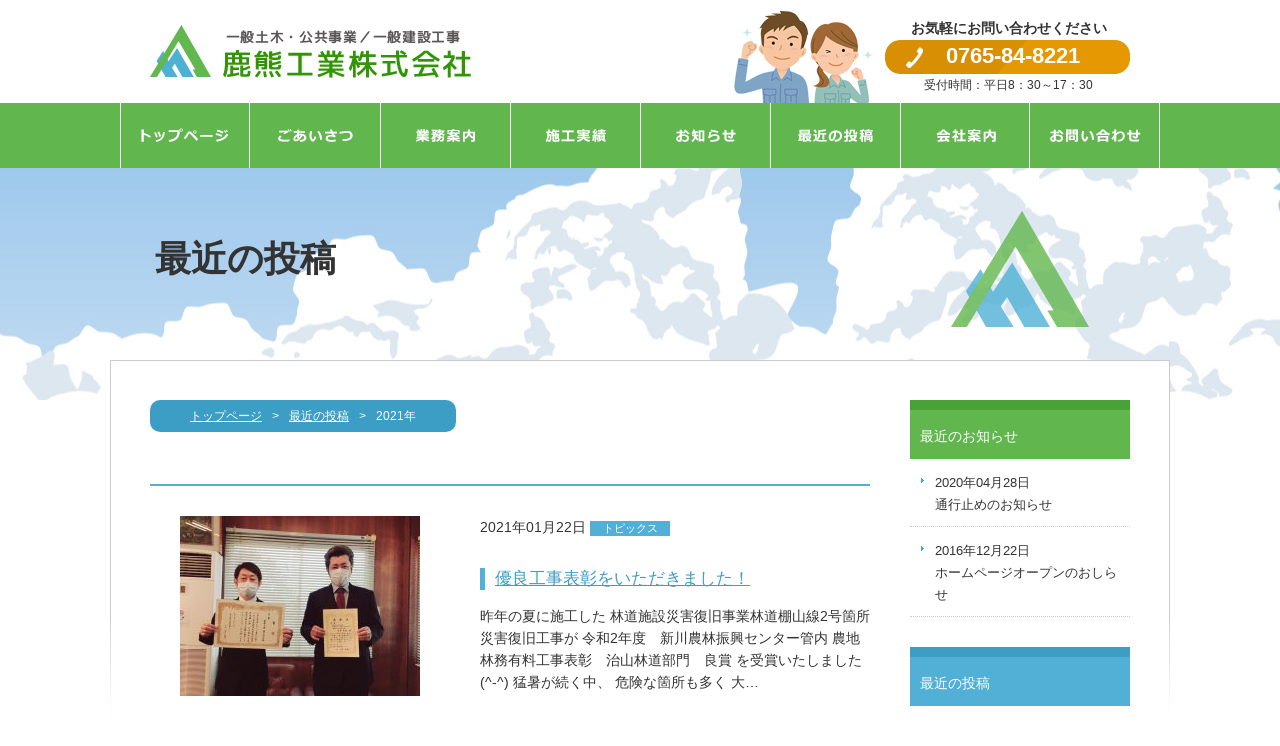

--- FILE ---
content_type: text/html; charset=UTF-8
request_url: https://www.kakuma.co.jp/archives/date/2021/
body_size: 3796
content:
<!DOCTYPE html>
<html lang="ja">
<head>
<meta charset="UTF-8" />
<meta name="viewport" content="width=1060" />
<title>2021 | 鹿熊工業株式会社HP</title>
<link rel="stylesheet" type="text/css" media="all" href="https://www.kakuma.co.jp/wp/wp-content/themes/kakuma-pc/style.css" />
<link rel="shortcut icon" href="https://www.kakuma.co.jp/wp/wp-content/themes/kakuma-pc/images/favicon.ico" />
<link rel="apple-touch-icon-precomposed" href="https://www.kakuma.co.jp/wp/wp-content/themes/kakuma-pc/images/apple-touch-icon.png" />

<!-- WP SiteManager OGP Tags -->

<!-- WP SiteManager Twitter Cards Tags -->
<link rel='dns-prefetch' href='//s.w.org' />
<script type='text/javascript' src='https://www.kakuma.co.jp/wp/wp-includes/js/jquery/jquery.js'></script>
<script type='text/javascript' src='https://www.kakuma.co.jp/wp/wp-includes/js/jquery/jquery-migrate.min.js'></script>
<script>
$(function(){
	$(".main_image").backstretch([
		"https://www.kakuma.co.jp/wp/wp-content/themes/kakuma-pc/images/top/slide01.jpg",
		"https://www.kakuma.co.jp/wp/wp-content/themes/kakuma-pc/images/top/slide02.jpg",
		"https://www.kakuma.co.jp/wp/wp-content/themes/kakuma-pc/images/top/slide03.jpg",
		"https://www.kakuma.co.jp/wp/wp-content/themes/kakuma-pc/images/top/slide04.jpg",
		"https://www.kakuma.co.jp/wp/wp-content/themes/kakuma-pc/images/top/slide05.jpg",
		"https://www.kakuma.co.jp/wp/wp-content/themes/kakuma-pc/images/top/slide06.jpg",
		"https://www.kakuma.co.jp/wp/wp-content/themes/kakuma-pc/images/top/slide07.jpg",
		"https://www.kakuma.co.jp/wp/wp-content/themes/kakuma-pc/images/top/slide08.jpg",
		"https://www.kakuma.co.jp/wp/wp-content/themes/kakuma-pc/images/top/slide09.jpg",
	], {duration: 4500, fade: 1500});
});
</script>
<!-- Global site tag (gtag.js) - Google Analytics -->
<script async src="https://www.googletagmanager.com/gtag/js?id=UA-89456262-1"></script>
<script>
  window.dataLayer = window.dataLayer || [];
  function gtag(){dataLayer.push(arguments);}
  gtag('js', new Date());

  gtag('config', 'UA-89456262-1');
</script>

</head>

<body class="archive date">
<div id="wrap">
 <div id="header_wrap">
  <div id="header" role="banner">
    <div class="inner clearfix">
      <div class="site-id">
        <a href="https://www.kakuma.co.jp/"><img src="https://www.kakuma.co.jp/wp/wp-content/themes/kakuma-pc/images/site_id.png" width="322" height="55" alt="鹿熊工業株式会社は、富山県朝日町の一般土木、公共事業、一般建設工事を中心に施工する地域密着型の土木店です。鹿熊工業株式会社HP" /></a>
      </div>
      <div class="utility">
	<ul>
	<li class="text">お気軽にお問い合わせください</li>
	<li class="tel">0765-84-8221</li>
	<li>受付時間：平日8：30～17：30</li>
	</ul>
      </div><!-- .utility end -->
    </div><!-- .inner end -->

  </div><!-- #header end -->
 </div><!-- #header_wrap end -->

<div id="global_nav_wrap">
<div id="global_nav" class="menu-pc_global-container"><ul id="menu-pc_global" class="menu"><li id="menu-item-1335" class="menu-item menu-item-type-post_type menu-item-object-page menu-item-home menu-item-1335 menu-item-slug-top"><a href="https://www.kakuma.co.jp/">トップページ</a></li>
<li id="menu-item-2430" class="menu-item menu-item-type-post_type menu-item-object-page menu-item-2430 menu-item-slug-greeting"><a href="https://www.kakuma.co.jp/greeting/">ごあいさつ</a></li>
<li id="menu-item-2291" class="menu-item menu-item-type-post_type menu-item-object-page menu-item-2291 menu-item-slug-business"><a href="https://www.kakuma.co.jp/business/">業務案内</a></li>
<li id="menu-item-2290" class="menu-item menu-item-type-post_type menu-item-object-page menu-item-2290 menu-item-slug-project"><a href="https://www.kakuma.co.jp/project/">施工実績</a></li>
<li id="menu-item-2292" class="menu-item menu-item-type-post_type menu-item-object-page menu-item-2292 menu-item-slug-news"><a href="https://www.kakuma.co.jp/news/">お知らせ</a></li>
<li id="menu-item-2531" class="menu-item menu-item-type-post_type menu-item-object-page menu-item-2531 menu-item-slug-diary"><a href="https://www.kakuma.co.jp/diary/">最近の投稿</a></li>
<li id="menu-item-2289" class="menu-item menu-item-type-post_type menu-item-object-page menu-item-2289 menu-item-slug-company"><a href="https://www.kakuma.co.jp/company/">会社案内</a></li>
<li id="menu-item-2293" class="menu-item menu-item-type-post_type menu-item-object-page menu-item-2293 menu-item-slug-inquiry"><a href="https://www.kakuma.co.jp/inquiry/">お問い合わせ</a></li>
</ul></div></div><!-- #global_nav_wrap end -->



<div id="category_title">
	  <div class="category_image">
	    <p>最近の投稿</p>
	  </div><!-- .category_image end -->
</div><!-- #category_title end -->
  <div id="container">
    <div id="main" role="main">
      <div id="content">
      <div id="bread_crumb_wrap" class="clearfix">
<div id="bread_crumb" class="bread_crumb">
	<ul>
		<li class="level-1 top"><a href="https://www.kakuma.co.jp/">トップページ</a></li>
		<li class="level-2 sub"><a href="https://www.kakuma.co.jp/diary/">最近の投稿</a></li>
		<li class="level-3 sub tail current">2021年</li>
	</ul>
</div>
</div>
        <h1 class="page_ttl"></h1>

<div class="content_excerpt clearfix">

<div class="box_left">
	<a href="https://www.kakuma.co.jp/archives/2590/">
	<img width="240" height="180" src="https://www.kakuma.co.jp/wp/wp-content/uploads/IMG_9803-240x180.jpg" class="attachment-project-archive size-project-archive wp-post-image" alt="" srcset="https://www.kakuma.co.jp/wp/wp-content/uploads/IMG_9803-240x180.jpg 240w, https://www.kakuma.co.jp/wp/wp-content/uploads/IMG_9803-350x263.jpg 350w, https://www.kakuma.co.jp/wp/wp-content/uploads/IMG_9803-768x576.jpg 768w, https://www.kakuma.co.jp/wp/wp-content/uploads/IMG_9803-720x540.jpg 720w, https://www.kakuma.co.jp/wp/wp-content/uploads/IMG_9803-370x278.jpg 370w, https://www.kakuma.co.jp/wp/wp-content/uploads/IMG_9803-280x210.jpg 280w, https://www.kakuma.co.jp/wp/wp-content/uploads/IMG_9803-150x113.jpg 150w, https://www.kakuma.co.jp/wp/wp-content/uploads/IMG_9803-220x165.jpg 220w" sizes="(max-width: 240px) 100vw, 240px" /></a>
</div><!-- end .box_left -->

<div class="box_right">
  <div class="news_headline clearfix">
    <span class="news_date">2021年01月22日</span>
    <span class="news_category topics">トピックス</span>
  </div>
  <h3 class="page_ttl"><a href="https://www.kakuma.co.jp/archives/2590/">優良工事表彰をいただきました！</a></h3>
  <p>昨年の夏に施工した 林道施設災害復旧事業林道棚山線2号箇所災害復旧工事が 令和2年度　新川農林振興センター管内 農地林務有料工事表彰　治山林道部門　良賞 を受賞いたしました(^-^) 猛暑が続く中、 危険な箇所も多く 大&#8230;</p>
</div><!-- end .box_right -->

</div><!-- end .content_excerpt -->  
<ul class="page_navi">
	<li class="current"><span>1</span></li>
</ul>
      </div><!-- end #content -->
    </div><!-- end #main -->
<div id="sidebar">

      <div class="side_nav">
        <h2 class="news">最近のお知らせ</h2>
        <ul class="sub_navi">
		<li><a href="https://www.kakuma.co.jp/news/2533" title="通行止めのお知らせ">
	<span class="news_date">2020年04月28日</span>通行止めのお知らせ</a></li>
		<li><a href="https://www.kakuma.co.jp/news/2532" title="ホームページオープンのおしらせ">
	<span class="news_date">2016年12月22日</span>ホームページオープンのおしらせ</a></li>
		</div>

      <div class="side_nav">
        <h2>最近の投稿</h2>
        <ul class="sub_navi">
	  <li>
    <a href="https://www.kakuma.co.jp/archives/2590/"><span class="news_date">2021年01月22日</span>優良工事表彰をいただきました！</a>
  </li>
  <li>
    <a href="https://www.kakuma.co.jp/archives/2567/"><span class="news_date">2020年10月06日</span>通行止めの看板の先は…</a>
  </li>
  <li>
    <a href="https://www.kakuma.co.jp/archives/2562/"><span class="news_date">2020年09月03日</span>見事合格‼</a>
  </li>
      </div>

	<div class="side_nav">
        <h2>最近の投稿アーカイブ</h2>
        <ul class="sub_navi">
		<li><a href='https://www.kakuma.co.jp/archives/date/2021/01/'>2021年1月</a></li>
	<li><a href='https://www.kakuma.co.jp/archives/date/2020/10/'>2020年10月</a></li>
	<li><a href='https://www.kakuma.co.jp/archives/date/2020/09/'>2020年9月</a></li>
        </ul>
      </div>

      <div class="side_nav">
        <h2>最近の投稿カテゴリー</h2>
        <ul class="sub_navi">
	<li class="cat-item cat-item-20"><a href="https://www.kakuma.co.jp/archives/category/topics/" >トピックス</a>
</li>
        </ul>
      </div>


	<div class="side_banner">
	<ul>
	<li><a href="https://www.facebook.com/kakumakk/" target="_blank" class="widget_sp_image-image-link"><img width="220" height="100" alt="facebookもチェック" class="attachment-full" style="max-width: 100%;" srcset="https://www.kakuma.co.jp/wp/wp-content/uploads/banner_side_facebook.jpg 220w, https://www.kakuma.co.jp/wp/wp-content/uploads/banner_side_facebook-150x68.jpg 150w" sizes="(max-width: 220px) 100vw, 220px" src="https://www.kakuma.co.jp/wp/wp-content/uploads/banner_side_facebook.jpg" /></a></li><li><a href="http://www.kakuma.co.jp/company/" target="_self" class="widget_sp_image-image-link"><img width="220" height="208" alt="会社案内" class="attachment-side_image" style="max-width: 100%;" srcset="https://www.kakuma.co.jp/wp/wp-content/uploads/banner_side_company-1-220x208.jpg 220w, https://www.kakuma.co.jp/wp/wp-content/uploads/banner_side_company-1-300x284.jpg 300w, https://www.kakuma.co.jp/wp/wp-content/uploads/banner_side_company-1-370x350.jpg 370w, https://www.kakuma.co.jp/wp/wp-content/uploads/banner_side_company-1-280x265.jpg 280w, https://www.kakuma.co.jp/wp/wp-content/uploads/banner_side_company-1-150x142.jpg 150w, https://www.kakuma.co.jp/wp/wp-content/uploads/banner_side_company-1-190x180.jpg 190w, https://www.kakuma.co.jp/wp/wp-content/uploads/banner_side_company-1.jpg 375w" sizes="(max-width: 220px) 100vw, 220px" src="https://www.kakuma.co.jp/wp/wp-content/uploads/banner_side_company-1-220x208.jpg" /></a></li><li><a href="http://www.kakuma.co.jp/project/" target="_self" class="widget_sp_image-image-link"><img width="220" height="208" alt="施工実績" class="attachment-side_image" style="max-width: 100%;" srcset="https://www.kakuma.co.jp/wp/wp-content/uploads/banner_side_project-220x208.jpg 220w, https://www.kakuma.co.jp/wp/wp-content/uploads/banner_side_project-300x284.jpg 300w, https://www.kakuma.co.jp/wp/wp-content/uploads/banner_side_project-370x350.jpg 370w, https://www.kakuma.co.jp/wp/wp-content/uploads/banner_side_project-280x265.jpg 280w, https://www.kakuma.co.jp/wp/wp-content/uploads/banner_side_project-150x142.jpg 150w, https://www.kakuma.co.jp/wp/wp-content/uploads/banner_side_project-190x180.jpg 190w, https://www.kakuma.co.jp/wp/wp-content/uploads/banner_side_project.jpg 375w" sizes="(max-width: 220px) 100vw, 220px" src="https://www.kakuma.co.jp/wp/wp-content/uploads/banner_side_project-220x208.jpg" /></a></li>	</ul>
	</div>

</div>
  </div><!-- end #container -->
</div><!-- #wrap end -->
        <div class="clearfix" id="page_top_link"><a onclick="scrollup(); return false;" href="#wrap">このページの先頭へ</a></div>
<div id="footer_info_wrap">
	<div id="footer_info" class="clearfix">
		<div class="box_left">
		<dl>
		<dt><a href="https://www.kakuma.co.jp/"><img src="https://www.kakuma.co.jp/wp/wp-content/themes/kakuma-pc/images/site_id.png" width="322" height="55" alt="鹿熊工業株式会社は、富山県朝日町の一般土木、公共事業、一般建設工事を中心に施工する地域密着型の土木店です。鹿熊工業株式会社HP" /></a></dt>
		<dd>〒938-0161<br>
富山県下新川郡朝日町殿町1471-3<br>
TEL：0765-84-8221　FAX：0765-84-8222</dd>
		</dl>
		</div>
		<div class="box_right">
		<p>お気軽にお問い合わせください</p>
		<dl>
		<dt><img src="https://www.kakuma.co.jp/wp/wp-content/themes/kakuma-pc/images/footer_tel.png" width="245" height="34" alt="0765-84-8221" /></dt>
		<dd>受付時間：平日8：30～17：30</dd>
		</dl>

		<dl>
		<dt><a href="https://www.kakuma.co.jp/inquiry/"><img src="https://www.kakuma.co.jp/wp/wp-content/themes/kakuma-pc/images/footer_mail.png" width="245" height="34" alt="お問い合わせフォーム" /></a></dt>
		<dd>受付時間：24時間<br>※ご返信はお時間を頂く場合がございます。</dd>
		</dl>

		</div>
	</div><!-- #footer_info end -->
</div><!-- #footer_info_wrap end -->
<div id="footer-container">
  <div id="footer">
    <div class="footer_menu clearfix">
      <ul>
	<li><a href="https://www.kakuma.co.jp/">トップページ</a></li>
	<li><a href="https://www.kakuma.co.jp/greeting/">ごあいさつ</a></li>
	<li><a href="https://www.kakuma.co.jp/business/">業務案内</a></li>
	<li><a href="https://www.kakuma.co.jp/project/">施工実績</a></li>
	<li><a href="https://www.kakuma.co.jp/news/">お知らせ</a></li>
	<li><a href="https://www.kakuma.co.jp/diary/">最近の投稿</a></li>
	<li><a href="https://www.kakuma.co.jp/company/">会社案内</a></li>
	<li><a href="https://www.kakuma.co.jp/inquiry/">お問い合わせ</a></li>
      </ul>
    </div><!-- #footer_menu end -->
    
  </div><!-- #footer end -->
</div><!-- #footer-container end -->
<div id="footer_bottom_wrap">
	<div id="footer_bottom" class="clearfix">
	<div id="copyright">
	      <small>Copyright &copy; 鹿熊工業株式会社HP All rights reserved.</small>
	</div>
	<div id="utility" class="clearfix">
	<ul>
	<li><a href="https://www.kakuma.co.jp/privacy/">プライバシーポリシー</a></li>
	<li><a href="https://www.kakuma.co.jp/sitemap/">サイトマップ</a></li>
	</ul>
	</div><!-- #footer_bottom end -->
</div><!-- #footer_bottom_wrap end -->
<script type='text/javascript'>
/* <![CDATA[ */
var vkLtc = {"ajaxurl":"https:\/\/www.kakuma.co.jp\/wp\/wp-admin\/admin-ajax.php"};
/* ]]> */
</script>
<script type='text/javascript' src='https://www.kakuma.co.jp/wp/wp-content/plugins/vk-link-target-controller/js/script.min.js'></script>
<script type='text/javascript' src='https://www.kakuma.co.jp/wp/wp-content/themes/kakuma-pc/js/scroll.js'></script>
</body>
</html>


--- FILE ---
content_type: text/css
request_url: https://www.kakuma.co.jp/wp/wp-content/themes/kakuma-pc/style.css
body_size: 169
content:
@charset "UTF-8";
/*
 * Theme Name: KAKUMA PC Theme 
 * Theme URI: http://www.kakuma.co.jp/
 * Description: This is our original theme.
 * Author: Kakuma Kogyo Co.,Ltd.
 * Author URI: http://www.kakuma.co.jp/
 * Version:1.0
 * */
@import url(css/layout.css);


--- FILE ---
content_type: text/css
request_url: https://www.kakuma.co.jp/wp/wp-content/themes/kakuma-pc/css/layout.css
body_size: 7642
content:
@charset "UTF-8";

html, body, div, span, object, iframe, h1, h2, h3, h4, h5, h6, p, blockquote, pre, abbr, address, cite, code, del, dfn, em, img, ins, kbd, q, samp, small, strong, sub, sup, var, b, i, dl, dt, dd, ol, ul, li, fieldset, form, label, legend, table, caption, tbody, tfoot, thead, tr, th, td, article, aside, canvas, details, figcaption, figure, footer, header, hgroup, menu, nav, section, summary, time, mark, audio, video {
  margin: 0;
  padding: 0;
  border: 0;
  outline: 0;
  font-size: 100%;
  vertical-align: baseline;
  background: transparent;
}

address, article, aside, figure, figcaption, footer, header, hgroup, hr, legend, menu, nav, section, summary {
  display: block;
}

ul, ol {
  list-style-type: none;
}

table {
  border-collapse: collapse;
  border-spacing: 0;
}

a img {
  border: none;
}

img {
  vertical-align: top;
}

mark {
  background: none;
}

input {
  opacity: 1;
}

body {
  font-size: 14px;
  font-family: "ヒラギノ角ゴ Pro W3", "Hiragino Kaku Gothic Pro", "メイリオ", Meiryo, Osaka, "ＭＳ Ｐゴシック", "MS PGothic", sans-serif;
  color: #333333;
  line-height: 1.6em;
}

body.home {
}

a {
  color: #3D9EC5;
  text-decoration: underline;
}

a:link, a:visited {
  color: #3D9EC5;
  text-decoration: underline;
}

a:hover, a:active {
  color: #66a5ed;
  text-decoration: underline;
}

.clearfix, #menu-pc_global, #bread_crumb > ul {
  zoom: 1;
}

.clearfix:after, .clearfix:before {
  content: '';
  display: table;
}

#menu-pc_global:after, #menu-pc_global:before {
  content: '';
  display: table;
}

#bread_crumb > ul:after, #bread_crumb > ul:before {
  content: '';
  display: table;
}

.clearfix:after, #menu-pc_global:after, #bread_crumb > ul:after {
  clear: both;
}

#wrap {
  width: 100%;
  margin: 0 auto;
  overflow: hidden;
}

p {
  margin: 0.5em 0 1.2em;
}

#header_wrap{
	width: 100%;
}

#header {
  width: 980px;
  height: 103px;
  margin: 0 auto 0 auto;
  padding: 0 0;
  overflow: hidden;
}

#header .inner {
  margin: 0 0 17px 0;
}

#header .site-id {
  width: 322px;
  padding: 24px 0 0;
  float: left;
  margin: 0;
}

#header .site-id a {
  display: block;
}

#header .utility {
  width: auto;
  float: right;
  padding: 0 5px 0 150px;
  height: 103px;
  margin: 0;
  text-align: right;
  background: url(../images/utility_bg.png) no-repeat left bottom;
}

#header .utility ul {
  margin: 20px 0 0 0;
  padding: 0;
  width: 245px;
}

#header .utility ul li {
  line-height: 16px;
  font-size: 12px;
  list-style: none;
  margin-left: 12px;
  text-align: center;
}

#header .utility ul li.text{
  font-size: 14px;
  font-weight: bold;
}

#header .utility ul li.tel{
  width: 245px;
  height: auto;
  color: #fff;
  padding: 12px 0 10px 10px;
  margin: 0px 0 3px 0;
  font-weight: bold;
  font-size: 22px;
  background: url(../images/utility_tel_bg.png) no-repeat center bottom;
}

#header .utility ul li a {
  background: url(../images/arrow_01.png) no-repeat 0 center;
  padding-left: 15px;
  color: #333333;
  text-decoration: none;
}

#header .utility ul li a:hover, #header .utility ul li a:active {
  color: #66a5ed;
  text-decoration: underline;
}

#header .utility #search {
  width: auto;
  margin: 0;
  float: right;
}

#header .utility #search p {
  margin: 0;
}

#header .utility #search input {
  vertical-align: middle;
  float: left;
  height: 20px;
  padding: 0;
}

#header .utility #search input#s {
  font-size: 11px;
  width: 165px;
  border: 1px solid #d4d4d4;
  padding: 0 5px;
}

#header .utility #search #searchsubmit {
  background: url("../images/btn_search.png") no-repeat center center transparent;
  border: medium none;
  cursor: pointer;
  text-indent: -9999px;
  width: 38px;
  height: 22px;
  display: block;
  border-top: 1px solid #d4d4d4;
  border-right: 1px solid #d4d4d4;
  border-bottom: 1px solid #d4d4d4;
}

#global_nav_wrap{
  width: 100%;
  background-color: #61b74e;
}

#global_nav {
  width: 1040px;
  margin: 0 auto;
}

#global_nav > ul > li {
  float: left;
  overflow: visible;
}

#global_nav > ul > li > a {
  display: block;
  text-align: center;
  padding: 0;
  background-image: url(../images/gnav.png);
  background-repeat: no-repeat;
  text-indent: -99999px;
  height: 65px;
  overflow: hidden;
  width: 130px;
}

#global_nav > ul > li.menu-item-slug-top > a {
  background-position: 0 -65px;
  width: 130px;
}

#global_nav > ul > li.menu-item-slug-top > a:hover {
  background-position: 0 0;
}

#global_nav > ul > li.menu-item-slug-top.current-menu-item > a {
  background-position: 0 0;
}

#global_nav > ul > li.menu-item-slug-greeting > a {
  background-position: -130px -65px;
}

#global_nav > ul > li.menu-item-slug-greeting > a:hover {
  background-position: -130px 0;
}

#global_nav > ul > li.menu-item-slug-greeting.current-menu-item > a, #global_nav > ul > li.menu-item-slug-greeting.current-page-ancestor > a {
  background-position: -130px 0;
}

#global_nav > ul > li.menu-item-slug-business > a {
  background-position: -260px -65px;
}

#global_nav > ul > li.menu-item-slug-business > a:hover {
  background-position: -260px 0;
}

#global_nav > ul > li.menu-item-slug-business.current-menu-item > a, #global_nav > ul > li.menu-item-slug-business.current-page-ancestor > a {
  background-position: -260px 0;
}

#global_nav > ul > li.menu-item-slug-project > a {
  background-position: -390px -65px;
}

#global_nav > ul > li.menu-item-slug-project > a:hover {
  background-position: -390px 0;
}

#global_nav > ul > li.menu-item-slug-project.current-menu-item > a, #global_nav > ul > li.menu-item-slug-project.current-page-ancestor > a {
  background-position: -390px 0;
}

#global_nav > ul > li.menu-item-slug-news > a {
  background-position: -520px -65px;
}

#global_nav > ul > li.menu-item-slug-news > a:hover {
  background-position: -520px 0;
}

#global_nav > ul > li.menu-item-slug-news.current-menu-item > a, #global_nav > ul > li.menu-item-slug-news.current-page-ancestor > a {
  background-position: -520px 0;
}

#global_nav > ul > li.menu-item-slug-diary > a {
  background-position: -650px -65px;
}

#global_nav > ul > li.menu-item-slug-diary > a:hover {
  background-position: -650px 0;
}

#global_nav > ul > li.menu-item-slug-diary.current-menu-item > a, #global_nav > ul > li.menu-item-slug-diary.current-page-ancestor > a {
  background-position: -650px 0;
}

#global_nav > ul > li.menu-item-slug-company > a {
  background-position: -780px -65px;
}

#global_nav > ul > li.menu-item-slug-company > a:hover {
  background-position: -780px 0;
}

#global_nav > ul > li.menu-item-slug-company.current-menu-item > a, #global_nav > ul > li.menu-item-slug-company.current-page-ancestor > a {
  background-position: -780px 0;
}

#global_nav > ul > li.menu-item-slug-inquiry > a {
  background-position: -910px -65px;
}

#global_nav > ul > li.menu-item-slug-inquiry > a:hover {
  background-position: -910px 0;
}

#global_nav > ul > li.menu-item-slug-inquiry.current-menu-item > a, #global_nav > ul > li.menu-item-slug-inquiry.current-page-ancestor > a {
  background-position: -910px 0;
}

#global_nav li > ul {
  ms-filter: "progid:DXImageTransform.Microsoft.Alpha(Opacity=99)";
  /* internet explorer 8 */
  background: #fff;
  filter: alpha(opacity=99);
  /* internet explorer 5~7 */
  visibility: hidden;
  position: absolute;
  margin-top: -2px;
  display: block;
  width: 160px;
  background: rgba(255, 255, 255, 0.9);
}

#global_nav li:last-child > ul {
  width: 160px;
}

#global_nav li:hover > ul {
  visibility: visible;
}

#global_nav li li {
  position: relative;
  border-top: 1px dotted #52B0D6;
}

#global_nav li li:first-child {
  border-top: none;
}

#global_nav li li:hover {
  background: rgba(222, 245, 255, 0.9);
  ms-filter: "progid:DXImageTransform.Microsoft.Alpha(Opacity=99)";
  /* internet explorer 8 */
  background: #def5ff;
  filter: alpha(opacity=99);
  /* internet explorer 5~7 */
}

#global_nav li li > a {
  display: block;
  padding: .75em 2em;
  text-decoration: none;
  color: #333;
  background-image: url(../images/arrow_02.png);
  background-repeat: no-repeat;
  background-position: 1em center;
}

#global_nav li li ul {
  top: 0;
  left: 100%;
}

#container {
  z-index: 100;
  width: 1060px;
  padding: 40px 0 40px 0;
  overflow: hidden;
  margin: -40px auto 0 auto;
  background-image: url(../images/container_bg.jpg);
  background-repeat: no-repeat;
  background-position: center top;
}

#top_container {
  width: 1060px;
  padding: 40px 0 40px 0;
  overflow: hidden;
  margin: 0px auto 0 auto;
}

#main {
  float: left;
}

#sidebar {
  width: 220px;
  float: right;
  margin-right: 40px;
}

.side_nav {
  margin-bottom: 30px;
}

.side_nav h2 {
  margin: 0;
  padding: 0;
  background: #52B0D6;
  display: block;
  font-size: 14px;
  padding: 15px 10px 10px;
  color: #fff;
  font-weight: normal;
}

.side_nav h2.news {
  background: #61B74E;
}

.side_nav h2 a {
  color: #fff;
  text-decoration: none;
}

.side_nav ul {
  margin: 0;
  padding: 0;
}

.side_nav li > a {
  border-color: #ccc;
  border-width: 0 0 1px 0;
  border-style: dotted;
  display: block;
  padding: 13px 10px 10px 10px;
  text-decoration: none;
  background-image: url(../images/arrow_02.png);
  background-repeat: no-repeat;
  background-position: 10px 19px;
  font-size: 13px;
  padding-left: 25px;
  color: #333333;
}

.side_nav li > a:hover {
  color: #666;
  background-color: #e4f1fa;
}

.side_nav li.current-page-item > a, .side_nav li.current_page_item > a, .side_nav li.current-cat > a {
  background-color: #e4f1fa;
}

.side_nav li li > a {
  padding-left: 37px;
  background-position: 22px 19px;
}

.side_nav li .news_date{
  display: block;
}

#sidebar .textwidget {
  margin-bottom: 20px;
}

#sidebar .textwidget a {
  color: #333333;
  text-decoration: underline;
}

#sidebar .textwidget a:link, #sidebar .textwidget a:visited {
  color: #333333;
  text-decoration: underline;
}

#sidebar .textwidget a:hover, #sidebar .textwidget a:active {
  color: #66a5ed;
  text-decoration: none;
}

#sidebar .side_banner ul li{
  margin: 0 0 30px 0;
}

.rss_link {
  margin-bottom: 10px;
}

.link_list {
  margin-bottom: 30px;
}

.link_list li {
  margin-bottom: 5px;
}

.link_box a{
	clear: both;
	text-align: center;
	display: block;
    	width:30%;
	font-weight: bold;
	font-size: 100%;
	color: #fff;
	padding: 10px 0 10px 0;
    	margin: 20px auto 20px auto;
    	background-color:#e69802;
	text-decoration: none;
  	border-radius: 10px;		/* CSS3草案 */
  	-webkit-border-radius: 10px;	/* Safari,Google Chrome用 */
  	-moz-border-radius: 10px;	

}
.link_box a:hover{
	color: #fff;
    	background-color:#ec513c;
	text-decoration: none;
}

.link_box80 a{
	clear: both;
	text-align: center;
	display: block;
    	width: 80%;
	font-weight: bold;
	font-size: 100%;
	color: #fff;
	padding: 10px 0 10px 0;
    	margin: 20px auto 20px auto;
    	background-color:#e69802;
	text-decoration: none;
  	border-radius: 10px;		/* CSS3草案 */
  	-webkit-border-radius: 10px;	/* Safari,Google Chrome用 */
  	-moz-border-radius: 10px;	

}
.link_box80 a:hover{
	color: #fff;
    	background-color:#ec513c;
	text-decoration: none;
}

#footer_info_wrap {
  border-top: 10px solid #FDFAF5;
  padding: 40px 0 40px;
}

#footer_info{
  width: 980px;
  margin: 0 auto;
}

#footer_info p{
  text-align: center;
  font-size: 18px;
  font-weight: bold;
}

#footer_info .box_left{
  width: 375px;
  float: left;
}

#footer_info .box_left dl dd{
  margin: 10px 0 0 15px;
}

#footer_info .box_right{
  float: right;
}

#footer_info .box_right dl{
  float: left;
  display: block;
  margin: 0 0 0 30px;
}

#footer_info .box_right dl dd{
  margin: 5px 0 0 0;
  font-size: 12px;
}

#footer-container {
  background-color: #52b0d6;
  padding: 40px 0 20px;
  text-align: center;
}

#footer-container #footer {
  width: 980px;
  margin: 0 auto;
  clear: both;
  font-size: 12px;
}

#footer-container .footer_menu {
  margin: 0 0 25px;
  overflow: hidden;
  height: auto;
}

#footer-container .footer_menu ul li{
  display: inline;
  float: left;
  margin: 0 10px 0 10px;
  padding: 0 10px 0 30px;
  border-left: 1px solid #fff;
  color: #fff;
}

#footer-container .footer_menu ul li:first-child{
  border: none;
}

#footer-container .footer_menu ul li a{
  color: #fff;
}

#footer_bottom_wrap{
  width: 100%;
}

#footer_bottom_wrap #footer_bottom{
  width: 980px;
  margin: 0 auto;
  padding: 30px 0 30px 0;
  font-size: 12px;
}

#footer_bottom_wrap #footer_bottom #copyright {
  color: #999999;
  float: left;
}

#footer_bottom_wrap #footer_bottom #utility{
  float: right;
}

#footer_bottom_wrap #footer_bottom #utility ul li{
  display: block;
  float: left;
  margin-left; 20px;
  border-left: 1px solid #343232;
  padding: 0 0 0 20px;
}

#footer_bottom_wrap #footer_bottom #utility ul li:first-child{
  border: none;
  padding-right: 20px;
}

#main_image_wrap{
  background-color: #eafeff;
  width: 100%;
  height: auto;
  z-index: 0;
}

.main_image {
  padding: 100px 0 120px 0;
  text-align: center;
  width: auto;
  background-repeat: no-repeat;
  background-position: center top;
  background-attachment: fixed;
  z-index: 0;
}

.main_image a {
  display: block;
}

/** 業務案内 **/
#business_info {
  position: relative;
  width: 980px;
  overflow: hidden;
  margin-bottom: 0px;
}

#business_info h2 {
  font-family: "ＭＳ Ｐ明朝", "MS PMincho", "ヒラギノ明朝 Pro W3", "Hiragino Mincho Pro", serif;
  font-size: 30px;
  font-weight: bold;
  color: #61b74e;
  text-align: center;
  padding:5px 0 30px 0;
  margin: 0 0 20px 0;
  border-bottom: 5px solid #52b0d6;
  border-left: none;
  border-top: none;
  background: none;
}

#business_info .inner {
  padding-top: 5px;
  width: 1020px;
}

#business_info .business_column {
  float: left;
  margin-right: 40px;
  margin-top: 10px;
  padding: 0;
  position: relative;
  width: 470px;
}

#business_info h3 {
  padding: 15px 0 15px;
  background-color: #52b0d6;
  border-top: 10px solid #3d9ec5;
  overflow: hidden;
  color: #fff;
  margin: 0;
  text-align: center;
  font-size: 18px;
  font-weight: bold;
}

#business_info h3 a {
  color: #fff;
}

#business_info h3 a:link, #business_info h3 a:visited {
  color: #fff;
}

#business_info h3 a:hover, #business_info h3 a a:active {
  color: #fff;
  text-decoration: none;
}

#business_info .business_image {
  margin: 0;
}

#business_info .business_image a {
  display: block;
}

#business_info .business_image img {
  margin: 0;
}

#business_info .business_excerpt{
  display: block;
  margin: 0;
  padding: 5px 10px 2px 10px;
  background-color: #ebf6f7;
}

/**　業務案内　ここまで **/

/**　トップ案内 **/
#top_intro_wrap{
  width: 100%;
  height: 220px;
  background-image: url("../images/top/top_intro_wrap_bg.gif");
  background-repeat: repeat-x;
  margin: 20px 0 0 0;
}

#top_intro{
  text-align: center;
  width: 100%;
  height: 220px;
  margin: 0 auto;
  background-image: url("../images/top/top_intro_bg.png");
  background-repeat: no-repeat;
  background-position: center bottom;
  background-size: contain;
}

#top_intro h3{
  font-family: "ＭＳ Ｐ明朝", "MS PMincho", "ヒラギノ明朝 Pro W3", "Hiragino Mincho Pro", serif;
  font-size: 30px;
  font-weight: bold;
  color: #61b74e;
  display: inline-block;
  padding: 0 0 30px 0;
  margin: 0 0 40px 0;
  border-bottom: 5px solid #52b0d6;
  border-left: none;
}
/**　トップ案内　ここまで **/

/**　トップ施工実績 **/
#top_project_wrap{
  width: 100%;
  height: auto;
  background-color: #fdfaf5;
}

#top_project{
  text-align: center;
  width: 980px;
  height: auto;
  padding: 60px 0 40px 0;
  margin: 0 auto;
}


#top_project h3{
  font-family: "ＭＳ Ｐ明朝", "MS PMincho", "ヒラギノ明朝 Pro W3", "Hiragino Mincho Pro", serif;
  font-size: 30px;
  font-weight: bold;
  color: #61b74e;
  display: inline-block;
  padding: 0 0 30px 0;
  margin: 0 0 40px 0;
  border-bottom: 5px solid #52b0d6;
  border-left: none;
}

#project_info {
  position: relative;
}

#project_info .inner {
  padding: 0 0;
}

#project_info h2 {
  padding: 4px 0 0;
  margin: 0;
  border: none;
}

#project_info {
  width: 980px;
  overflow: hidden;
  margin-bottom: 0px;
}

#project_info .inner {
  padding-top: 5px;
  width: 1020px;
}

#project_info .project_column {
  float: left;
  margin-right: 40px;
  margin-top: 10px;
  padding: 0;
  position: relative;
  width: 300px;
  text-align: left;
}

#project_info h3 {
  clear: left;
  display: block;
  font-family: "ヒラギノ角ゴ Pro W3", "Hiragino Kaku Gothic Pro", "メイリオ", Meiryo, Osaka, "ＭＳ Ｐゴシック", "MS PGothic", sans-serif;
  color: #333333;
  padding: 10px 0 15px;
  border: none;
  overflow: hidden;
  color: #343232;
  margin: 0;
  font-size: 14px;
  font-weight: bold;
}

#project_info h3 a {
  color: #343232;
}

#project_info h3 a:link, #project_info h3 a:visited {
  color: #343232;
}

#project_info h3 a:hover, #project_info h3 a a:active {
  color: #343232;
  text-decoration: none;
}

#project_info .project_image {
  margin: 0;
  background-color: #fff;
  text-align: center;
  border: 1px solid #efe8db;
}

#project_info .project_image a {
  display: block;
}

#project_info .project_image img {
  margin: 0;
}

#project_info .news_date {
  display: block;
  float: left;
  margin-right: 10px;
  font-size: 12px;
}

#project_info .project_category {
  display: block;
  float: left;
  width: 100px;
  height: 15px;
  margin-top: 3px;
  margin-right: 12px;
  font-size: 11px;
  line-height: 15px;
  text-align: center;
  color: #fff;
  background-image: url("../images/category-tag-corners.png");
  background-repeat: no-repeat;
  background: #44538b;
  border-radius: 5px;		/* CSS3草案 */
  -webkit-border-radius: 5px;	/* Safari,Google Chrome用 */
  -moz-border-radius: 5px;	
}

#project_info .project_category.public_works {
  background-color: #44538b;
}

#project_info .project_category.engineering_works {
  background-color: #dc583e;
}

#project_info .project_category.construction_works {
  background-color: #558050;
}

#project_info .project_excerpt{
  display: block;
  margin: 0;
  padding: 5px 10px 2px 10px;
  background-color: #ebf6f7;
}
/**　トップ施工実績　ここまで **/    

.top_info {
  position: relative;
}

.top_info .inner {
  padding: 3px 0 0;
}

.top_info h2 {
  padding: 4px 0 0;
  margin: 0;
  border: none;
}

.list_link {
  position: absolute;
  right: 40px;
  top: 30px;
  margin: 0;
}

.list_link a {
  margin: 0;
  display: block;
}

.list_link a img {
  margin: 0;
}

#tour_info {
  width: 710px;
  overflow: hidden;
  margin-bottom: 50px;
}

#tour_info .inner {
  padding-top: 5px;
  width: 730px;
}

#tour_info .tour_column {
  border-radius: 4px;
  -webkit-border-radius: 4px;
  -moz-border-radius: 4px;
  -ms-border-radius: 4px;
  -o-border-radius: 4px;
  border: 1px solid #dfdfdf;
  float: left;
  margin-right: 10px;
  margin-top: 10px;
  padding: 10px 10px 12px;
  position: relative;
  width: 208px;
}

#tour_info h3 {
  padding: 186px 0 0;
  height: 4.0em;
  overflow: hidden;
  color: #333;
  margin: 0;
  font-size: 100%;
  border: none;
}

#tour_info h3 a {
  color: #333333;
}

#tour_info h3 a:link, #tour_info h3 a:visited {
  color: #333333;
}

#tour_info h3 a:hover, #tour_info h3 a a:active {
  color: #66a5ed;
  text-decoration: underline;
}

#tour_info .tour_info_top {
  padding-top: 20px;
  font-size: 10px;
  color: #999;
  position: absolute;
  top: 0;
  margin: 10px 0 0;
  width: 208px;
}

#tour_info .tour_info_top .tour_category {
  display: block;
  position: absolute;
  right: 0;
  -webkit-border-radius: 3px;
  border-radius: 3px;
  top: 0;
  width: 100px;
  height: 15px;
  text-align: center;
  font-size: 11px;
  line-height: 15px;
  color: #fff;
  background-image: url("../images/area-tag-corners.png");
  background-repeat: no-repeat;
  background: #52B0D6;
}

#tour_info .tour_info_top .tour_category.japan {
  background-color: #294F9A;
}

#tour_info .tour_info_top .tour_category.europe {
  background-color: #739DD2;
}

#tour_info .tour_info_top .tour_category.pacific {
  background-color: #3f75a6;
}

#tour_info .tour_info_top .tour_category.asia {
  background-color: #0C5E5F;
}

#tour_info .tour_info_top .tour_category.hawaii-guam {
  background-color: #46B175;
}

#tour_info .tour_info_top .cat-category-southeast-asian {
  background-image: url("../images/icon_southeast-asian.png");
}

#tour_info .tour_info_top .cat-category-pacific-usa {
  background-image: url("../images/icon_pacific-usa.png");
}

#tour_info .tour_info_top .cat-category-jpn-chn {
  background-image: url("../images/icon_jpn-chn.png");
}

#tour_info .tour_info_top .tour_date {
  background: url("../images/ico_calendar.jpg") no-repeat left center;
  padding-top: 3px;
  padding-left: 15px;
}

#tour_info .tour_image {
  position: absolute;
  top: 49px;
  left: 10px;
  margin: 0;
}

#tour_info .tour_image a {
  display: block;
}

#tour_info .tour_image img {
  margin: 0;
}

#tour_info .tour_info_foot {
  font-size: 75%;
}

#tour_info .tour_info_foot dt {
  background-color: #aaaaaa;
  color: #fff;
  padding: 3px;
  line-height: 1.3;
  height: 1.2em;
  float: left;
  display: block;
  width: 66px;
  border-bottom: 1px solid white;
  clear: left;
}

#tour_info .tour_info_foot dt:first-child {
  border-top: 1px solid white;
}

#tour_info .tour_info_foot dt:first-child + dd {
  border-top: 1px dotted #cccccc;
}

#tour_info .tour_info_foot dd {
  overflow: hidden;
  border-bottom: 1px dotted #cccccc;
  display: block;
  float: left;
  height: 1.2em;
  line-height: 1.3;
  padding: 3px;
  width: 127px;
  white-space: no-wrap;
  text-overflow: ellipsis;
}

.top_info{
  width: 100%;
  border: 1px solid #e9deca;
  padding: 30px 0 10px 0;
  margin: 0 0 30px 0;
}

.top_info ul {
  margin: 15px 40px 30px 40px;
}

.top_info ul li {
  clear: both;
  padding: 0 0 10px;
  margin-bottom: 10px;
  width: 100%;
  line-height: 1.7em;
  border-bottom: 1px dotted #e9deca;
}

.top_info ul li:first-child {
  padding-top: 10px;
}

.top_info .thum_image{
  width: 150px;
  float: left;
  margin-right: 30px;
}

.top_info .news_date {
  display: block;
  float: left;
  margin-right: 10px;
}

.top_info .news_category {
  display: block;
  float: left;
  width: 80px;
  height: 15px;
  margin-top: 3px;
  margin-right: 12px;
  font-size: 11px;
  line-height: 15px;
  text-align: center;
  color: #fff;
  background-image: url("../images/category-tag-corners.png");
  background-repeat: no-repeat;
  background: #61b74e;
}

.top_info .news_category.recruit {
  background-color: #f3a059;
}

.top_info .news_category.topics {
  background-color: #3D9EC5;
}

.top_info .news_category.news {
  background-color: #61b74e;
}

.top_info .news_category.ir {
  background-color: #009678;
}

.top_info .cat-category-recruit {
  background-image: url("../images/icon_recruitment.png");
}

.top_info .cat-category-release {
  background-image: url("../images/icon_release.png");
}

.top_info .cat-category-news {
  background-image: url("../images/icon_news.png");
}

.top_info .cat-category-ir {
  background-image: url("../images/icon_ir.png");
}

.top_info h3 {
  margin: 0 40px;
  padding: 0 0 20px 0;
  border-bottom: 5px solid #52B0D6;
  border-left: none;
  display: block;
  font-weight: bold;
  font-size: 20px;
  color: #61b74e;
  white-space: nowrap;
  overflow: hidden;
  text-overflow: ellipsis;
  -webkit-text-overflow: ellipsis;
  -o-text-overflow: ellipsis;
}

.top_info h3 a {
  color: #3D9EC5;
}

.top_info h3 a:link, .top_info h3 a:visited {
  color: #3D9EC5;
}

.top_info h3 a:hover, .top_info h3 a a:active {
  color: #66a5ed;
  text-decoration: underline;
}

.page .tour_info h2 {
  margin-top: 0;
}

#category_title{
  width: 100%;
  padding: 40px 0 40px 0;
  background-image: url("../images/sub/cat_title_bg.jpg");
  background-repeat: repeat-x;
  background-position: center center;
}

#category_title .category_image {
  width: 980px;
  background-image: url("../images/sub/cat_title_right_bg.png");
  background-repeat: no-repeat;
  background-position: right center;
  margin: 0 auto;
  padding: 40px 0 60px;
  margin-bottom: 30px;
}

#category_title .category_image p{
  font-size: 36px;
  font-weight: bold;
  margin: 0px 0px 0px 5px;
}

#bread_crumb {
  width: auto;
  display: inline-block;
  background-color: #3d9ec5;
  border-radius: 10px;		/* CSS3草案 */
  -webkit-border-radius: 10px;	/* Safari,Google Chrome用 */
  -moz-border-radius: 10px;
  margin: 0 0 40px 0;
}

#bread_crumb ul {
  margin: 0;
  color: #fff;
  padding: 5px 40px;
}

#bread_crumb ul li {
  font-size: 12px;
  display: inline-block;
  float: left;
}

#bread_crumb ul li a{
  color: #fff;
}

#bread_crumb ul li.sub {
  padding-left: 10px;
}

#bread_crumb ul li.sub:before {
  content: ">";
  letter-spacing: 10px;
  color: #fff;
}

#content {
  width: 720px;
  float: left;
  margin-bottom: 50px;
  margin-left: 40px;
}

#content table {
  border: 1px solid #cccccc;
  width: 100%;
}

#content table th, #content table td {
  border: 1px solid #cccccc;
  padding: 10px;
}

#content table th {
  background: #EEE;
  text-align: left;
  width: 30%;
}

#content blockquote{
  background-color: #F4F4F4;
  border: 1px solid #ccc;
  padding: 10px 20px;
}

h1.page_ttl {
  font-size: 190%;
  font-weight: normal;
  border-bottom: 2px solid #52B0D6;
  padding: 0 2px 6px 0px;
  margin-bottom: 30px;
  line-height: 1.2;
}

table.info {
  width: 100%;
  border-top: 1px solid #cccccc;
}

table.info th, table.info td {
  border-bottom: 1px solid #cccccc;
  padding: 8px 5px 5px 5px;
  text-align: left;
  vertical-align: top;
  margin: 0;
  line-height: 1.5em;
}

table.info th img, table.info td img {
  vertical-align: bottom;
  margin-left: 15px;
}

table.info th.bBnone, table.info td.bBnone {
  border-bottom: none;
}

.alignleft {
  display: inline;
  float: left;
  margin-right: 1.5em;
}

.alignright {
  display: inline;
  float: right;
  margin-left: 1.5em;
}

.aligncenter {
  clear: both;
  display: block;
  margin-left: auto;
  margin-right: auto;
}

img.size-full, img.size-large {
  width: auto;
  height: auto;
}

img.alignleft, img.alignright, img.aligncenter {
  margin-bottom: 1.5em;
}

p img {
  margin: 0.4em 0;
  text-align: center;
}

.wp-caption {
  margin: 0.4em 0;
  text-align: center;
  border: 1px solid #cccccc;
  background-color: #f4f4f4;
  margin-bottom: 1.5em;
  padding: 5px 0;
}

.wp-caption img {
  display: block;
  margin: 0 auto;
}

.wp-caption .wp-caption-text {
  font-size: 12px;
}

.gallery-caption {
  font-size: 12px;
}

.wp-caption .wp-caption-text {
  margin: 0;
  padding: 3px 3px 0 3px;
  line-height: 1.2em;
}

#searchform label {
  display: none;
}

.google_map {
  width: 100%;
  height: 600px;
}

.tour_excerpt .tour_info {
  padding-bottom: 20px;
  border-bottom: 1px dotted #61b74e;
  margin-bottom: 30px;
}

.tour_excerpt .tour_info h2 {
  font-size: 160% !important;
  line-height: 1.5em !important;
  margin-bottom: 10px !important;
  margin-bottom: 10px !important;
}

.tour_excerpt .tour_info h2 a {
  text-decoration: none;
}

.tour_excerpt .tour_info .tour_detail_wrapper {
  overflow: hidden;
  position: relative;
}

.tour_excerpt .tour_info .tour_detail_wrapper:after {
  content: ".";
  visibility: hidden;
  display: block;
  height: 0;
  clear: both;
}

.tour_excerpt .tour_info .tour_detail_wrapper .tour_detail {
  width: 390px;
}


.tour_excerpt .tour_info .tour_detail_wrapper .main_image {
  float: left;
  width: 300px;
  padding: 0;
  margin: 0;
}

.tour_excerpt .tour_info .tour_detail_wrapper .main_image a {
  width: 100%;
  height: 100%;
  display: block;
}

.tour_excerpt .tour_info .tour_detail_wrapper .box_right{
  float: right;
  width: 390px;
}

.tour_excerpt .tour_info .tour_detail p {
  padding-bottom: 30px;
}

.tour_excerpt .tour_info .detail_more {
  display: table;
  float: right;
  margin-top: 10px;
}

.branch_info .detail_more {
  display: table;
  float: right;
  margin-top: 10px;
}

.tour_excerpt .tour_info .detail_more p, .branch_info .detail_more p {
  margin-right: 10px;
}

.tour_excerpt .tour_info .detail_more a, .branch_info .detail_more a {
  width: 135px;
  padding: 7px;
  background: #3D9EC5;
  color: #fff;
  text-decoration: none;
  font-size: 1.0em;
  -webkit-border-radius: 3px;
  border-radius: 3px;
  display: table-cell;
  vertical-align: middle;
  text-align: center;
}

.case_info{
  margin: 0 0 30px 0;
}

.case_info .project_time{
  padding: 10px 0 0 0;
}

.case_info .project_category {
  display: block;
  float: left;
  width: 150px;
  height: auto;
  padding: 5px 0;
  margin-right: 20px;
  font-size: 14px;
  line-height: 15px;
  text-align: center;
  color: #fff;
  background-image: url("../images/category-tag-corners.png");
  background-repeat: no-repeat;
  background: #44538b;
  border-radius: 10px;		/* CSS3草案 */
  -webkit-border-radius: 10px;	/* Safari,Google Chrome用 */
  -moz-border-radius: 10px;	
}

.case_info .project_category.public_works {
  background-color: #44538b;
}

.case_info .project_category.engineering_works {
  background-color: #dc583e;
}

.case_info .project_category.construction_works {
  background-color: #558050;
}

ul.page_navi {
  margin: 40px 0 0 0;
  padding: 0;
  font: 100% Verdana, Geneva, sans-serif;
  text-align: center;
}

ul.page_navi li {
  list-style: none;
  display: inline-block;
  margin: 0;
  padding: 0;
}

ul.page_navi li.current {
  padding: 5px 10px;
  border: 1px #52B0D6 solid;
  color: #52B0D6;
  font-weight: bold;
}

ul.page_navi li a {
  text-decoration: none;
  display: inline-block;
  padding: 5px 10px;
  border: 1px solid #ccc;
}

ul.page_navi li a:hover {
  background-color: #eee;
}

#content .tour_detail table {
  border: none;
  font-size: 0.8em;
}

#content .tour_detail th, #content .tour_detail td {
  padding: 3px;
  line-height: 1.3;
  height: 1.2em;
  border: none;
}

#content .tour_detail th {
  background-color: #aaaaaa;
  color: #fff;
  padding: 3px;
  line-height: 1.3;
  height: 1.2em;
  width: 8%;
  border-bottom: 1px solid white;
}

#content .tour_detail td {
  width: auto;
  border: none;
  border-top: 1px dotted #CCCCCC;
  width: 35%;
}

#content .tour_detail tr:last-child td {
  border-bottom: 1px dotted #CCCCCC;
}

.single #content .date {
  background: url("../images/ico_calendar.jpg") no-repeat left center;
  padding-top: 3px;
  padding-left: 15px;
  float: right;
}

.single #content .detail-tour-table {
  float: right;
}

.single #content .tour_detail, .single #content .detail-tour-table {
  margin-bottom: 20px;
}

.single #content .tour_detail table, .single #content .detail-tour-table table {
  font-size: 0.9em;
  width: 324px;
}

.single #content .tour_detail td, .single #content .detail-tour-table td {
  padding: 0.75em;
  border-top: 1px solid #dcdcdc;
  border-bottom: 1px solid #dcdcdc;
  width: 60%;
}

.single #content .tour_detail th, .single #content .detail-tour-table th {
  padding: 0.5em;
  border-top: 1px solid #dcdcdc;
  border-bottom: 1px solid #dcdcdc;
  width: 25%;
  color: #333;
  background: #f0f0f0;
}

.single #content .tour_detail td, .single #content .detail-tour-table td {
  width: 60%;
}

.single #content .main_image_text + p {
  border-bottom: 1px dotted #61b74e;
  padding-bottom: 24px;
}

.single #content .tour_info .main_image {
  clear: both;
  float: left;
  width: 470px;
  padding: 0;
}

.single #content .main_image {
  float: left;
  margin-right: 15px;
  padding: 0;
}

.single #content .main_image a {
  display: block;
}

.single #content .main_image_text p {
  float: left;
  width: 370px;
  margin-top: 10px;
  line-height: 1.5em;
}

.single #content .sub_images {
  float: right;
  margin-bottom: 20px;
}

.single #content .sub_images img {
  display: block;
}

.single #content .sub_images img:first-child {
  margin-bottom: 20px;
}

.single #content #tour_content_sub {
  overflow: hidden;
  width: 540px;
  margin-bottom: 5px;
}

#tour_info_sub h2 {
  font-size: 110%;
  height: 26px;
  margin-top: 0;
  display: table-cell;
  vertical-align: middle;
}

.single #content .tour_inquiry_b, .single #content .tour_inquiry_s {
  display: table;
}

.single #content .tour_inquiry_b p, .single #content .tour_inquiry_s p {
  margin-right: 10px;
  margin-bottom: 5px;
}

.single #content .tour_inquiry_b a, .single #content .tour_inquiry_s a {
  width: 275px;
  height: 40px;
  background: #e69802;
  color: #fff;
  text-decoration: none;
  font-size: 1.25em;
  -webkit-border-radius: 10px;
  border-radius: 10px;
  display: table-cell;
  vertical-align: middle;
  text-align: center;
}

.single #content .tour_inquiry_b, .single #content .tour_inquiry_s {
  background: #f0f0f0;
  padding: 20px;
  margin: 60px 0 30px 0;
}

.page #content .csr dd {
  margin-bottom: 18px;
}

.page #content .csr .csr-bottom-wrapper {
  margin-right: -5%;
}

.page #content .csr .csr-top-left {
  float: left;
  width: 380px;
}

.page #content .csr .csr-block {
  margin-right: 5%;
  float: left;
  width: 45%;
  height: 140px;
}

.page #content .csr .csr-block h2 {
  font-size: 1.3em;
  border-bottom: 1px solid #52B0D6;
  padding-bottom: 7px;
  margin: 0 0 20px;
}

.page #content .csr .csr-block h2 a {
  text-decoration: none;
}

#page_top_link {
  width: 980px;
  margin: 0 auto;
  clear: both;
}

#page_top_link a {
  font-size: 12px;
  margin-top: 20px;
  padding-left: 25px;
  background: url(../images/top_icon.png) no-repeat;
  display: block;
  float: right;
  color: #555555;
  text-decoration: none;
}

#page_top_link a:hover {
  text-decoration: underline;
}

div#trust-form.contact-form table {
  width: 100%;
}

div#trust-form.contact-form table th {
  width: 40%;
}

div#trust-form.contact-form table td {
  width: 60%;
}

div#trust-form.contact-form table td input, div#trust-form.contact-form table td textarea {
  width: 100%;
}

div#trust-form p.status_flow {
  background-color: #eeeeee;
  padding: 10px 10px 10px 0;
}

div#trust-form p.status_flow.confirm, div#trust-form p.status_flow.done {
  padding-left: 20px;
}

div#trust-form p strong {
  background-color: #52B0D6;
  padding: 8px 20px;
  color: #ffffff;
}

.page .news_headline, .archive .news_headline {
  margin-bottom: 10px;
}

.page .content_excerpt, .archive .content_excerpt {
  border-bottom: 1px dotted #61b74e;
  padding-bottom: 30px;
}

.content_excerpt{
  clear: both;
  margin: 30px 0 0 0;
}

.content_excerpt .box_left{
  float: left;
  text-align: center;
  width: 300px;
}

.content_excerpt .box_right{
  float: right;
  width: 390px;
}

.page .news_category, .archive .news_category {
  display: inline-block;
  width: 80px;
  height: 15px;
  margin-top: 0;
  margin-right: 12px;
  font-size: 11px;
  line-height: 15px;
  text-align: center;
  color: #fff;
  background-image: url("../images/category-tag-corners.png");
  background-repeat: no-repeat;
  background: #52B0D6;
}

.page .news_category.recruit, .archive .news_category.recruit {
  background-color: #f3a059;
}

.page .news_category.release, .archive .news_category.release {
  background-color: #0396c7;
}

.page .news_category.news, .archive .news_category.news {
  background-color: #61B74E;
}

.page .news_category.ir, .archive .news_category.ir {
  background-color: #009678;
}

#display-gmap {
  margin-top: 15px;
  display: block;
  float: right;
  background: url(../images/arrow_01.png) no-repeat 0 center;
  padding-left: 15px;
}

#branch_info .box_left{
  float: left;
  width: 390px;
}

#branch_info .box_left h3{
  margin: 0;
  padding: 0;
  border: none;
  font-size: 20px;
  color: #61b74e;
  line-height: 1.4em;
}

#branch_info .box_right{
  float: right;
  width: 300px;
}


.page-id-15 .branch_info {
  padding-bottom: 5px;
  border-bottom: solid 1px #dddddd;
}

.branch_info table {
  margin-bottom: 0.2em;
}

.branch_info table a {
  display: block;
  float: right;
  margin: 5px 6px 0 0;
  background: url("../images/arrow_01.png") no-repeat scroll 0 center transparent;
  padding-left: 15px;
}

.single-branch .maps {
  margin-bottom: 40px;
}

.tour_detail span {
  display: block;
  -webkit-border-radius: 3px;
  border-radius: 3px;
  width: 100px;
  height: 15px;
  text-align: center;
  font-size: 11px;
  line-height: 15px;
  color: #fff;
  background-image: url("../images/area-tag-corners.png");
  background-repeat: no-repeat;
  background: #52B0D6;
}

#tour_info .tour_info_top .tour_category.japan, .tour_detail.japan span {
  background-color: #294F9A;
}

#tour_info .tour_info_top .tour_category.europe, .tour_detail.europe span {
  background-color: #739DD2;
}

#tour_info .tour_info_top .tour_category.pacific, .tour_detail.pacific span {
  background-color: #3f75a6;
}

#tour_info .tour_info_top .tour_category.asia, .tour_detail.asia span {
  background-color: #0C5E5F;
}

#tour_info .tour_info_top .tour_category.hawaii-guam, .tour_detail.hawaii-guam span {
  background-color: #46B175;
}

address {
  font-style: normal;
}

h2 {
  font-size: 18px;
  font-weight: bold;
  color: #343232;
  background-color: #ebf6f7;
  border-top: 10px solid #3d9ec5;
  border-bottom: 2px solid #52b0d6;
  border-left: none;
  margin: 20px 0 30px 0;
  padding: 10px;
  position: relative;
}

h2.news{
  border-top: 10px solid #49a235;
  border-bottom: 2px solid #61B74E;
}

h3 {
  border-left: 5px solid #52B0D6;
  font-size: 120%;
  font-weight: normal;
  margin: 30px 0 20px;
  padding: 0 0 0 10px;
}

h4 {
  font-size: 110%;
  font-weight: bold;
  color: #ff6e84;
  margin: 1em 0;
}

h2 + h3 {
  margin-top: -5px;
}

p + h3, p + h4 {
  margin-top: 30px;
}

ul + h2 {
  margin-top: 40px;
}

ul + h3, ul + h4 {
  margin-top: 30px;
}

h2 + p, h3 + p, h4 + p {
  margin-top: -5px;
}

h2 + table, h3 + table, h4 + table {
  margin-top: -10px;
}

.csr-top-left h2:first-child {
  margin-top: 0;
}

.xx-small {
  font-size: 70%;
}

.x-small {
  font-size: 78%;
}

.small {
  font-size: 84%;
}

.medium {
  font-size: 100%;
}

.large {
  font-size: 108%;
}

.x-large {
  font-size: 116%;
}

.xx-large {
  font-size: 123.1%;
}

h2.page_ttl + .branch_info {
  margin-top: -10px;
}

#content .maps h2 {
  margin-bottom: 20px;
}

.archive .tour_info h2, h1 + .branch_info h2 {
  margin-top: 0;
}

ul.disc {
  list-style-type: disc;
}

ul.disc li {
  margin: 10px;
}

